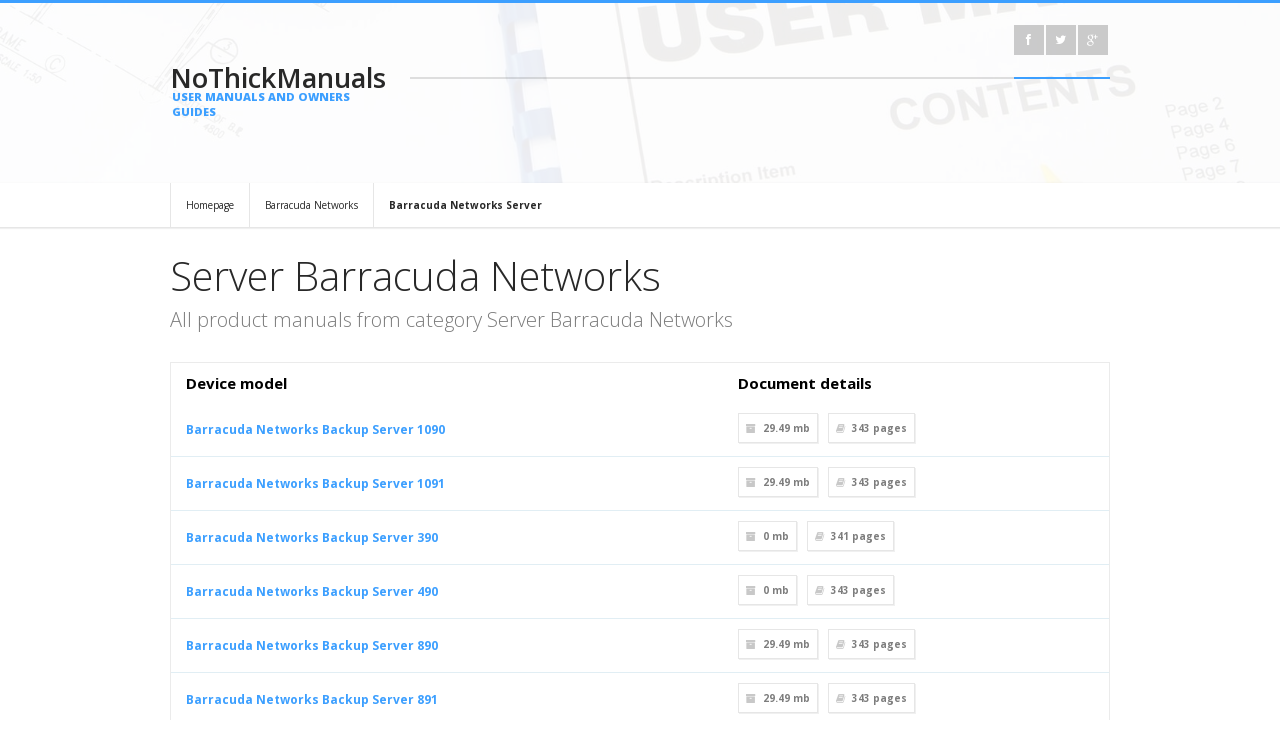

--- FILE ---
content_type: text/html; charset=UTF-8
request_url: https://nothickmanuals.info/brand/barracuda-networks/server.html
body_size: 4246
content:
<!DOCTYPE html>
<html lang="en">
<head>
<meta http-equiv="Content-Type" content="text/html; charset=UTF-8" />
<meta name="viewport" content="width=device-width, initial-scale=1, maximum-scale=1">
<title>Server Barracuda Networks - NoThickManuals – database of simple user manuals and owner's guides</title>
<meta name="description" content="Server Barracuda Networks. Do you want to view the user manual? Or maybe you want to download it as a PDF and print or read off-line? You are in right place.">
<meta name="keywords" content="Server Barracuda Networks, manual PDF database, operation manuals, download PDF, download manual, device service manuals">
<link rel="stylesheet" type="text/css" href="/style/style.css" />
<link rel="stylesheet" type="text/css" href="/style/light.css" id="scheme" />
<link rel="stylesheet" type="text/css" href="/style/backgrounds.css" id="backgrounds" />
<link rel="stylesheet" type="text/css" href="/colors/blue.css" id="colors" />
<link rel="stylesheet" type="text/css" href="/style/responsive-nav.css" />
<link rel="stylesheet" type="text/css" href="/style/colorbox.css" />
<link rel="stylesheet" type="text/css" href="/style/suggestBox2.css" />
<link rel="stylesheet" type="text/css" href="/style/font-awesome.min.css" />
<link href='https://fonts.googleapis.com/css?family=Open+Sans:400,300,300italic,400italic,600,600italic,700,700italic,800,800italic&amp;subset=latin,latin-ext' rel='stylesheet' type='text/css'>
<link rel="shortcut icon" href="/favicon.ico" type="image/x-icon">
		<link rel="alternate" hreflang="de" href="http://nothickmanuals.info/de/brand/barracuda-networks/server.html" /> 
		<link rel="canonical" hreflang="en" href="http://nothickmanuals.info/brand/barracuda-networks/server.html" /> 
		<link rel="alternate" hreflang="es" href="http://nothickmanuals.info/es/brand/barracuda-networks/server.html" /> 
		<link rel="alternate" hreflang="fr" href="http://nothickmanuals.info/fr/brand/barracuda-networks/server.html" /> 
		<link rel="alternate" hreflang="it" href="http://nothickmanuals.info/it/brand/barracuda-networks/server.html" /> 
		<link rel="alternate" hreflang="ru" href="http://nothickmanuals.info/ru/brand/barracuda-networks/server.html" /> 
		<link rel="alternate" hreflang="ja" href="http://nothickmanuals.info/ja/brand/barracuda-networks/server.html" /> 
<script data-ad-client="ca-pub-3074469099344181" async src="https://pagead2.googlesyndication.com/pagead/js/adsbygoogle.js"></script>					
</head>
<meta name="msvalidate.01" content="C23376FE1B24147EB339D700A47A92B4" />
<body>
<script>
  (function(i,s,o,g,r,a,m){i['GoogleAnalyticsObject']=r;i[r]=i[r]||function(){
  (i[r].q=i[r].q||[]).push(arguments)},i[r].l=1*new Date();a=s.createElement(o),
  m=s.getElementsByTagName(o)[0];a.async=1;a.src=g;m.parentNode.insertBefore(a,m)
  })(window,document,'script','https://www.google-analytics.com/analytics.js','ga');

  ga('create', 'UA-89958755-1', 'auto');
  ga('send', 'pageview');

</script>
<!-- Quantcast Choice. Consent Manager Tag v2.0 (for TCF 2.0) -->
<script type="text/javascript" async=true>
(function() {
  var host = window.location.hostname;
  var element = document.createElement('script');
  var firstScript = document.getElementsByTagName('script')[0];
  var url = 'https://quantcast.mgr.consensu.org'
    .concat('/choice/', 'G_q_vfhCMCj22', '/', host, '/choice.js')
  var uspTries = 0;
  var uspTriesLimit = 3;
  element.async = true;
  element.type = 'text/javascript';
  element.src = url;

  firstScript.parentNode.insertBefore(element, firstScript);

  function makeStub() {
    var TCF_LOCATOR_NAME = '__tcfapiLocator';
    var queue = [];
    var win = window;
    var cmpFrame;

    function addFrame() {
      var doc = win.document;
      var otherCMP = !!(win.frames[TCF_LOCATOR_NAME]);

      if (!otherCMP) {
        if (doc.body) {
          var iframe = doc.createElement('iframe');

          iframe.style.cssText = 'display:none';
          iframe.name = TCF_LOCATOR_NAME;
          doc.body.appendChild(iframe);
        } else {
          setTimeout(addFrame, 5);
        }
      }
      return !otherCMP;
    }

    function tcfAPIHandler() {
      var gdprApplies;
      var args = arguments;

      if (!args.length) {
        return queue;
      } else if (args[0] === 'setGdprApplies') {
        if (
          args.length > 3 &&
          args[2] === 2 &&
          typeof args[3] === 'boolean'
        ) {
          gdprApplies = args[3];
          if (typeof args[2] === 'function') {
            args[2]('set', true);
          }
        }
      } else if (args[0] === 'ping') {
        var retr = {
          gdprApplies: gdprApplies,
          cmpLoaded: false,
          cmpStatus: 'stub'
        };

        if (typeof args[2] === 'function') {
          args[2](retr);
        }
      } else {
        queue.push(args);
      }
    }

    function postMessageEventHandler(event) {
      var msgIsString = typeof event.data === 'string';
      var json = {};

      try {
        if (msgIsString) {
          json = JSON.parse(event.data);
        } else {
          json = event.data;
        }
      } catch (ignore) {}

      var payload = json.__tcfapiCall;

      if (payload) {
        window.__tcfapi(
          payload.command,
          payload.version,
          function(retValue, success) {
            var returnMsg = {
              __tcfapiReturn: {
                returnValue: retValue,
                success: success,
                callId: payload.callId
              }
            };
            if (msgIsString) {
              returnMsg = JSON.stringify(returnMsg);
            }
            if (event && event.source && event.source.postMessage) {
              event.source.postMessage(returnMsg, '*');
            }
          },
          payload.parameter
        );
      }
    }

    while (win) {
      try {
        if (win.frames[TCF_LOCATOR_NAME]) {
          cmpFrame = win;
          break;
        }
      } catch (ignore) {}

      if (win === window.top) {
        break;
      }
      win = win.parent;
    }
    if (!cmpFrame) {
      addFrame();
      win.__tcfapi = tcfAPIHandler;
      win.addEventListener('message', postMessageEventHandler, false);
    }
  };

  makeStub();

  var uspStubFunction = function() {
    var arg = arguments;
    if (typeof window.__uspapi !== uspStubFunction) {
      setTimeout(function() {
        if (typeof window.__uspapi !== 'undefined') {
          window.__uspapi.apply(window.__uspapi, arg);
        }
      }, 500);
    }
  };

  var checkIfUspIsReady = function() {
    uspTries++;
    if (window.__uspapi === uspStubFunction && uspTries < uspTriesLimit) {
      console.warn('USP is not accessible');
    } else {
      clearInterval(uspInterval);
    }
  };

  if (typeof window.__uspapi === 'undefined') {
    window.__uspapi = uspStubFunction;
    var uspInterval = setInterval(checkIfUspIsReady, 6000);
  }
})();
</script>
<!-- End Quantcast Choice. Consent Manager Tag v2.0 (for TCF 2.0) -->
<header>
  <div class="top container">
    <div class="logo-left-bg"></div>
    <div class="logo-left one-fourth">
	        <a class="logo" href="http://nothickmanuals.info/">NoThickManuals<span>USER MANUALS AND OWNERS GUIDES</span></a>
    </div>
    <div class="top-right three-fourth last-in-row">
      <div class="top-bar">
                <div class="top-social-icons">
            <ul class="footer-social social-icons">
              <li><a href="https://www.facebook.com/Nothickmanualsinfo-561164147410330/"><i class="icon-facebook"></i></a></li>
			  <li><a href="https://twitter.com/nothickmanuals"><i class="icon-twitter"></i></a></li>
              <li><a href="https://plus.google.com/111019618486130661942"><i class="icon-google-plus"></i></a></li>
           </ul>
        </div>
      </div>
           </div>
  </div>
</header><!-- Page Title -->
<div id="page-title" style="padding-top:183px;padding-bottom:0px;">
</div>
<!-- End of page title -->

<!-- Content -->
<div id="content" class="clearfix">
    <!-- Breadcumbs -->
    <div class="breadcumbs">
        	<div class="container">
					<a href="http://nothickmanuals.info/">Homepage</a>
					<a href="/brand/barracuda-networks.html">Barracuda Networks</a>
					<a href="/brand/barracuda-networks/server.html"><strong>Barracuda Networks Server</strong></a>
            </div>
        </div>
    <!-- End of breadcumbs -->
	<div class="container">
      <hr class="sep20" />	  		
        <h1 class="intro-header">Server Barracuda Networks</h1>
        <p class="intro">All product manuals from category Server Barracuda Networks</p>
        <!-- End of intro -->
		<div class="datagrid"><table>
		<thead><tr><th>Device model</th><th>Document details</th></tr></thead>
		<tbody>					
				
			<tr><td><a href="/manual/497701/Barracuda-networks-Backup-server-1090.html"><b>Barracuda Networks Backup Server 1090</b></a></td><td>			<div class="post-details clearfix">
            	<span><i class="icon-archive"></i>29.49 mb</span>
                <span><i class="icon-book"></i><strong>343</strong> pages</span>
            </div></td></tr>
								
			<tr><td><a href="/manual/497702/Barracuda-networks-Backup-server-1091.html"><b>Barracuda Networks Backup Server 1091</b></a></td><td>			<div class="post-details clearfix">
            	<span><i class="icon-archive"></i>29.49 mb</span>
                <span><i class="icon-book"></i><strong>343</strong> pages</span>
            </div></td></tr>
								
			<tr><td><a href="/manual/497703/Barracuda-networks-Backup-server-390.html"><b>Barracuda Networks Backup Server 390</b></a></td><td>			<div class="post-details clearfix">
            	<span><i class="icon-archive"></i>0 mb</span>
                <span><i class="icon-book"></i><strong>341</strong> pages</span>
            </div></td></tr>
								
			<tr><td><a href="/manual/497704/Barracuda-networks-Backup-server-490.html"><b>Barracuda Networks Backup Server 490</b></a></td><td>			<div class="post-details clearfix">
            	<span><i class="icon-archive"></i>0 mb</span>
                <span><i class="icon-book"></i><strong>343</strong> pages</span>
            </div></td></tr>
								
			<tr><td><a href="/manual/497705/Barracuda-networks-Backup-server-890.html"><b>Barracuda Networks Backup Server 890</b></a></td><td>			<div class="post-details clearfix">
            	<span><i class="icon-archive"></i>29.49 mb</span>
                <span><i class="icon-book"></i><strong>343</strong> pages</span>
            </div></td></tr>
								
			<tr><td><a href="/manual/497706/Barracuda-networks-Backup-server-891.html"><b>Barracuda Networks Backup Server 891</b></a></td><td>			<div class="post-details clearfix">
            	<span><i class="icon-archive"></i>29.49 mb</span>
                <span><i class="icon-book"></i><strong>343</strong> pages</span>
            </div></td></tr>
								
			<tr><td><a href="/manual/497707/Barracuda-networks-Backup-server-990.html"><b>Barracuda Networks Backup Server 990</b></a></td><td>			<div class="post-details clearfix">
            	<span><i class="icon-archive"></i>0 mb</span>
                <span><i class="icon-book"></i><strong>341</strong> pages</span>
            </div></td></tr>
								
			<tr><td><a href="/manual/497708/Barracuda-networks-Backup-server-991.html"><b>Barracuda Networks Backup Server 991</b></a></td><td>			<div class="post-details clearfix">
            	<span><i class="icon-archive"></i>29.49 mb</span>
                <span><i class="icon-book"></i><strong>343</strong> pages</span>
            </div></td></tr>
								
			<tr><td><a href="/manual/497709/Barracuda-networks-Message-archiver-1050.html"><b>Barracuda Networks Message Archiver 1050</b></a></td><td>			<div class="post-details clearfix">
            	<span><i class="icon-archive"></i>16 mb</span>
                <span><i class="icon-book"></i><strong>331</strong> pages</span>
            </div></td></tr>
								
			<tr><td><a href="/manual/497710/Barracuda-networks-Message-archiver-150.html"><b>Barracuda Networks Message Archiver 150</b></a></td><td>			<div class="post-details clearfix">
            	<span><i class="icon-archive"></i>16 mb</span>
                <span><i class="icon-book"></i><strong>331</strong> pages</span>
            </div></td></tr>
								
			<tr><td><a href="/manual/497711/Barracuda-networks-Message-archiver-350.html"><b>Barracuda Networks Message Archiver 350</b></a></td><td>			<div class="post-details clearfix">
            	<span><i class="icon-archive"></i>0 mb</span>
                <span><i class="icon-book"></i><strong>2</strong> pages</span>
            </div></td></tr>
								
			<tr><td><a href="/manual/497712/Barracuda-networks-Message-archiver-450.html"><b>Barracuda Networks Message Archiver 450</b></a></td><td>			<div class="post-details clearfix">
            	<span><i class="icon-archive"></i>0 mb</span>
                <span><i class="icon-book"></i><strong>2</strong> pages</span>
            </div></td></tr>
								
			<tr><td><a href="/manual/497713/Barracuda-networks-Message-archiver-650.html"><b>Barracuda Networks Message Archiver 650</b></a></td><td>			<div class="post-details clearfix">
            	<span><i class="icon-archive"></i>0 mb</span>
                <span><i class="icon-book"></i><strong>2</strong> pages</span>
            </div></td></tr>
								
			<tr><td><a href="/manual/497714/Barracuda-networks-Message-archiver-850.html"><b>Barracuda Networks Message Archiver 850</b></a></td><td>			<div class="post-details clearfix">
            	<span><i class="icon-archive"></i>0 mb</span>
                <span><i class="icon-book"></i><strong>330</strong> pages</span>
            </div></td></tr>
								
			<tr><td><a href="/manual/497715/Barracuda-networks-Message-archiver-950.html"><b>Barracuda Networks Message Archiver 950</b></a></td><td>			<div class="post-details clearfix">
            	<span><i class="icon-archive"></i>16 mb</span>
                <span><i class="icon-book"></i><strong>331</strong> pages</span>
            </div></td></tr>
								
			<tr><td><a href="/manual/496016/Barracuda-networks-Server.html"><b>Barracuda Networks Server</b></a></td><td>			<div class="post-details clearfix">
            	<span><i class="icon-archive"></i>0.07 mb</span>
                <span><i class="icon-book"></i><strong>2</strong> pages</span>
            </div></td></tr>
								</tbody>
		</table></div>			

        

        <!-- End of features -->
      <!-- End of service icon  -->
      <hr class="sep40" />
    </div>

</div>
<!-- End of content -->
<footer>
    <div class="footer-second-row">
    	<div class="container">
    		<div class="logo-left-bg"></div>
            <div class="logo-left one-fourth">
                <a class="logo" style="font-size:20px;">NoThickManuals<span style="font-size:8px;">USER MANUALS AND OWNERS GUIDES</span></a>
            </div>
            <div class="copyright-area three-fourth last-in-row">
            	<span class="copyright">© Copyright 2017 - 2026 by NoThickManuals.info All Rights Reserved.</span>
                <ul class="small-menu">
                    <li><a href="/contact.html">Contact us</a></li>
                    <li><a href="/privacy.html">Privacy Policy</a></li>					
                </ul>
            </div>
        </div>
    </div>
</footer>
<script type="text/javascript" src="/javascript/jquery-1.8.3.min.js"></script>
<script type="text/javascript" src="/javascript/jquery-ui-1.10.3.custom.min.js"></script>
<script type="text/javascript" src="/javascript/jquery.easing.1.3.min.js"></script>
<script type="text/javascript" src="/javascript/jquery.jcarousel.min.js"></script>
<script type="text/javascript" src="/javascript/jquery.flexslider.min.js"></script>
<script type="text/javascript" src="/javascript/jquery.quicksand.min.js"></script>
<script type="text/javascript" src="/javascript/jquery.colorbox-min.js"></script>
<script type="text/javascript" src="/javascript/jquery.fitvids.js"></script>
<script type="text/javascript" src="/javascript/responsive-nav.min.js"></script>
<script type="text/javascript" src="/javascript/jquery.touchSwipe.min.js"></script>
<script type="text/javascript" src="/javascript/jquery.reziseElement.js"></script>
<script type="text/javascript" src="/javascript/jquery.tweet.min.js"></script>
<script type="text/javascript" src="/javascript/jquery.validate.min.js"></script>
<script type="text/javascript" src="/javascript/jquery.jsonSuggest-2.min.js"></script>
<script type="text/javascript" src="/javascript/jquery.selectbox-0.2.min.js"></script>
<script type="text/javascript" src="/javascript/custom.min.js"></script>
</body>
</html>

--- FILE ---
content_type: text/css
request_url: https://nothickmanuals.info/colors/blue.css
body_size: 2578
content:


/*-----------------------------------------*/
/* Weve Responsive Metro Template */
/*-----------------------------------------*/
/* Blue Color Version */
/*-----------------------------------------*/


/* Color */

a,
.highlighted,
.logo span,
#nav ul li.parent:hover:after,
#nav a:hover,
.input-submit i,
.project-slides h1 span,
ul.small-menu,
.flex-direction-nav li a:hover,
#nav > ul > li > ul > li li,
ul.contact-list li i,
ul.contact-list li span,
#nav > ul > li > ul > li > a:hover:after,
blockquote .quote-meta span,
#page-title .sub-title,
.feature-icon,
.breadcumbs a:hover,
#filter li.active,
.numeral-info-number,
.member-type,
ul.nav-list li:hover:after,
.widget-twitter .tweet_time,
span.ui-accordion-header-icon,
ul.arrow li:before, ul.check li:before,
.pricing-table-defalut .type {
	color: rgb(60,159,255);
}

header,
input.special, textarea.special,
#nav > ul > li > ul,
.numeral-info-description,
.tabs ul.nav-tabs .ui-tabs-active, .tabs ul.nav-tabs .ui-tabs-active:last-child,
h5.ui-accordion-header-active,
ul.comment-children .comment-content,
.pagination li.active,
.pricing-table-defalut .premium,
.button-outline.defalut,
.end-of-content h1, .end-of-content h2, .end-of-content h3, .end-of-content h4,
.member-box:hover,
.top-social-icons {
	border-color: rgb(60,159,255);
}

ul.social-icons li a:hover,
.flex-control-paging li a.flex-active, .flex-control-paging li a.flex-active:hover, .main-flex-control-paging li a.main-flex-active, .main-flex-control-paging li a.main-flex-active:hover,
.jcarousel-pagination .active,
.post-slides .day,
.footer-second-row ul.small-menu li a:hover:before,
ul.jsonSuggest li,
.post-date .day,
.button-outline.defalut:hover {
	background-color: rgb(60,159,255);
}

/* Header */

.logo-left-bg {
	background-color: rgb(72,150,245);
}

/* Gradient */

.logo-left
{
	background: rgb(109,191,254); /* Old browsers */
	background: -moz-linear-gradient(left,  rgb(72,150,245) 0%, rgb(109,191,254) 100%); /* FF3.6+ */
	background: -webkit-gradient(linear, left top, right top, color-stop(0%,rgb(72,150,245)), color-stop(100%,rgb(109,191,254))); /* Chrome,Safari4+ */
	background: -webkit-linear-gradient(left,  rgb(72,150,245) 0%,rgb(109,191,254) 100%); /* Chrome10+,Safari5.1+ */
	background: -o-linear-gradient(left,  rgb(72,150,245) 0%,rgb(109,191,254) 100%); /* Opera 11.10+ */
	background: -ms-linear-gradient(left,  rgb(72,150,245) 0%,rgb(109,191,254) 100%); /* IE10+ */
	background: linear-gradient(to right,  rgb(72,150,245) 0%,rgb(109,191,254) 100%); /* W3C */
	filter: progid:DXImageTransform.Microsoft.gradient( startColorstr='rgb(72,150,245)', endColorstr='rgb(109,191,254)',GradientType=1 ); /* IE6-9 */
}

